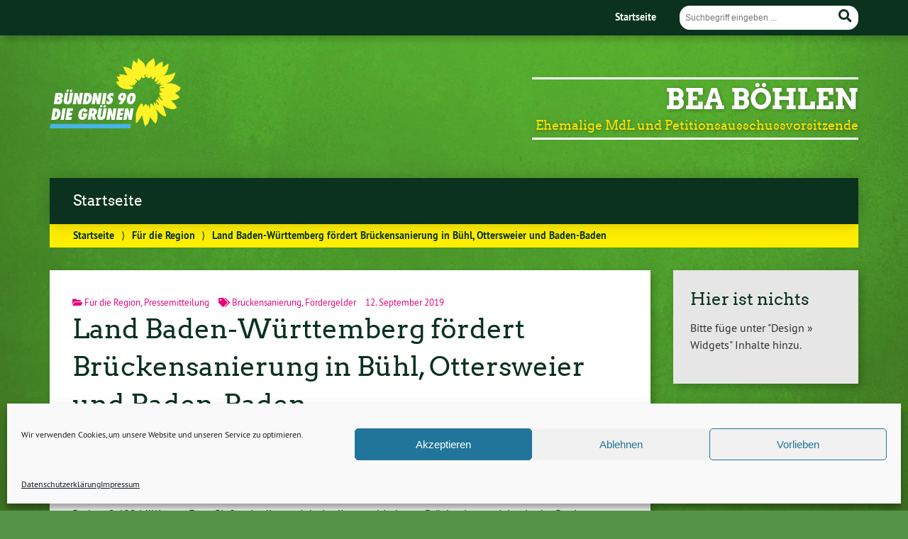

--- FILE ---
content_type: text/html; charset=UTF-8
request_url: https://bea-boehlen.de/land-baden-wuerttemberg-foerdert-brueckensanierung-in-buehl-ottersweier-und-baden-baden/
body_size: 12000
content:
<!doctype html>

<!--[if lt IE 7]><html lang="de" class="no-js lt-ie9 lt-ie8 lt-ie7"> <![endif]-->
<!--[if (IE 7)&!(IEMobile)]><html lang="de" class="no-js lt-ie9 lt-ie8"><![endif]-->
<!--[if (IE 8)&!(IEMobile)]><html lang="de" class="no-js lt-ie9"><![endif]-->
<!--[if gt IE 8]><!--> <html lang="de" class="no-js"><!--<![endif]-->

	<head>
		<meta charset="utf-8">

		<title>Land Baden-Württemberg fördert Brückensanierung in Bühl, Ottersweier und Baden-Baden | Bea Böhlen</title>


		<!-- Google Chrome Frame for IE -->
		<meta http-equiv="X-UA-Compatible" content="IE=edge,chrome=1">

		<!-- mobile  -->
		<meta name="HandheldFriendly" content="True">
		<meta name="MobileOptimized" content="320">
		<meta name="viewport" content="width=device-width, initial-scale=1.0"/>
		
		
		<!-- open graph -->
		<meta itemprop="og:site_name" content="Bea Böhlen">
		<meta itemprop="og:title" content="Land Baden-Württemberg fördert Brückensanierung in Bühl, Ottersweier und Baden-Baden">
		<meta itemprop="og:type" content="article">
		<meta itemprop="og:url" content="https://bea-boehlen.de/land-baden-wuerttemberg-foerdert-brueckensanierung-in-buehl-ottersweier-und-baden-baden/">
		<meta property="og:description" content="Land Baden-Württemberg fördert Brückensanierung in Bühl, Ottersweier und Baden-Baden &#8211; Sanierung der Brücken im südlichen Landkreis Rastatt und Baden-Baden mit insgesamt 2,482 Millionen Euro Fördergeldern Baden-Baden – Das Land Baden-Württemberg unterstützt die Kommunen beim Erhalt und der Sanierung von Brücken... "/>
				
		<!-- basic meta-tags & seo-->

		<meta name="publisher" content="Bea Böhlen" />
		<meta name="author" content="Bea Böhlen" />
		<meta name="description" content="Land Baden-Württemberg fördert Brückensanierung in Bühl, Ottersweier und Baden-Baden &#8211; Sanierung der Brücken im südlichen Landkreis Rastatt und Baden-Baden mit insgesamt 2,482 Millionen Euro Fördergeldern Baden-Baden – Das Land Baden-Württemberg unterstützt die Kommunen beim Erhalt und der Sanierung von Brücken... " />
		<link rel="canonical" href="https://bea-boehlen.de/land-baden-wuerttemberg-foerdert-brueckensanierung-in-buehl-ottersweier-und-baden-baden/" />		

		<!-- icons & favicons -->
		<link rel="apple-touch-icon" href="https://bea-boehlen.de/wp-content/themes/urwahl3000/lib/images/apple-icon-touch.png">
		<link rel="icon" href="https://bea-boehlen.de/wp-content/themes/urwahl3000/favicon.png">
		<!--[if IE]>
			<link rel="shortcut icon" href="https://bea-boehlen.de/wp-content/themes/urwahl3000/favicon.ico">
		<![endif]-->
		<!-- or, set /favicon.ico for IE10 win -->
		<meta name="msapplication-TileColor" content="#f01d4f">
		<meta name="msapplication-TileImage" content="https://bea-boehlen.de/wp-content/themes/urwahl3000/lib/images/win8-tile-icon.png">
		<meta name="theme-color" content="#46962b">

		<link rel="pingback" href="">

		<meta name='robots' content='max-image-preview:large' />
<link rel="alternate" type="application/rss+xml" title="Bea Böhlen &raquo; Feed" href="https://bea-boehlen.de/feed/" />
<link rel="alternate" type="application/rss+xml" title="Bea Böhlen &raquo; Kommentar-Feed" href="https://bea-boehlen.de/comments/feed/" />
<link rel="alternate" title="oEmbed (JSON)" type="application/json+oembed" href="https://bea-boehlen.de/wp-json/oembed/1.0/embed?url=https%3A%2F%2Fbea-boehlen.de%2Fland-baden-wuerttemberg-foerdert-brueckensanierung-in-buehl-ottersweier-und-baden-baden%2F" />
<link rel="alternate" title="oEmbed (XML)" type="text/xml+oembed" href="https://bea-boehlen.de/wp-json/oembed/1.0/embed?url=https%3A%2F%2Fbea-boehlen.de%2Fland-baden-wuerttemberg-foerdert-brueckensanierung-in-buehl-ottersweier-und-baden-baden%2F&#038;format=xml" />
<style id='wp-img-auto-sizes-contain-inline-css' type='text/css'>
img:is([sizes=auto i],[sizes^="auto," i]){contain-intrinsic-size:3000px 1500px}
/*# sourceURL=wp-img-auto-sizes-contain-inline-css */
</style>
<style id='wp-block-paragraph-inline-css' type='text/css'>
.is-small-text{font-size:.875em}.is-regular-text{font-size:1em}.is-large-text{font-size:2.25em}.is-larger-text{font-size:3em}.has-drop-cap:not(:focus):first-letter{float:left;font-size:8.4em;font-style:normal;font-weight:100;line-height:.68;margin:.05em .1em 0 0;text-transform:uppercase}body.rtl .has-drop-cap:not(:focus):first-letter{float:none;margin-left:.1em}p.has-drop-cap.has-background{overflow:hidden}:root :where(p.has-background){padding:1.25em 2.375em}:where(p.has-text-color:not(.has-link-color)) a{color:inherit}p.has-text-align-left[style*="writing-mode:vertical-lr"],p.has-text-align-right[style*="writing-mode:vertical-rl"]{rotate:180deg}
/*# sourceURL=https://bea-boehlen.de/wp-includes/blocks/paragraph/style.min.css */
</style>
<style id='wp-block-library-inline-css' type='text/css'>
:root{--wp-block-synced-color:#7a00df;--wp-block-synced-color--rgb:122,0,223;--wp-bound-block-color:var(--wp-block-synced-color);--wp-editor-canvas-background:#ddd;--wp-admin-theme-color:#007cba;--wp-admin-theme-color--rgb:0,124,186;--wp-admin-theme-color-darker-10:#006ba1;--wp-admin-theme-color-darker-10--rgb:0,107,160.5;--wp-admin-theme-color-darker-20:#005a87;--wp-admin-theme-color-darker-20--rgb:0,90,135;--wp-admin-border-width-focus:2px}@media (min-resolution:192dpi){:root{--wp-admin-border-width-focus:1.5px}}.wp-element-button{cursor:pointer}:root .has-very-light-gray-background-color{background-color:#eee}:root .has-very-dark-gray-background-color{background-color:#313131}:root .has-very-light-gray-color{color:#eee}:root .has-very-dark-gray-color{color:#313131}:root .has-vivid-green-cyan-to-vivid-cyan-blue-gradient-background{background:linear-gradient(135deg,#00d084,#0693e3)}:root .has-purple-crush-gradient-background{background:linear-gradient(135deg,#34e2e4,#4721fb 50%,#ab1dfe)}:root .has-hazy-dawn-gradient-background{background:linear-gradient(135deg,#faaca8,#dad0ec)}:root .has-subdued-olive-gradient-background{background:linear-gradient(135deg,#fafae1,#67a671)}:root .has-atomic-cream-gradient-background{background:linear-gradient(135deg,#fdd79a,#004a59)}:root .has-nightshade-gradient-background{background:linear-gradient(135deg,#330968,#31cdcf)}:root .has-midnight-gradient-background{background:linear-gradient(135deg,#020381,#2874fc)}:root{--wp--preset--font-size--normal:16px;--wp--preset--font-size--huge:42px}.has-regular-font-size{font-size:1em}.has-larger-font-size{font-size:2.625em}.has-normal-font-size{font-size:var(--wp--preset--font-size--normal)}.has-huge-font-size{font-size:var(--wp--preset--font-size--huge)}.has-text-align-center{text-align:center}.has-text-align-left{text-align:left}.has-text-align-right{text-align:right}.has-fit-text{white-space:nowrap!important}#end-resizable-editor-section{display:none}.aligncenter{clear:both}.items-justified-left{justify-content:flex-start}.items-justified-center{justify-content:center}.items-justified-right{justify-content:flex-end}.items-justified-space-between{justify-content:space-between}.screen-reader-text{border:0;clip-path:inset(50%);height:1px;margin:-1px;overflow:hidden;padding:0;position:absolute;width:1px;word-wrap:normal!important}.screen-reader-text:focus{background-color:#ddd;clip-path:none;color:#444;display:block;font-size:1em;height:auto;left:5px;line-height:normal;padding:15px 23px 14px;text-decoration:none;top:5px;width:auto;z-index:100000}html :where(.has-border-color){border-style:solid}html :where([style*=border-top-color]){border-top-style:solid}html :where([style*=border-right-color]){border-right-style:solid}html :where([style*=border-bottom-color]){border-bottom-style:solid}html :where([style*=border-left-color]){border-left-style:solid}html :where([style*=border-width]){border-style:solid}html :where([style*=border-top-width]){border-top-style:solid}html :where([style*=border-right-width]){border-right-style:solid}html :where([style*=border-bottom-width]){border-bottom-style:solid}html :where([style*=border-left-width]){border-left-style:solid}html :where(img[class*=wp-image-]){height:auto;max-width:100%}:where(figure){margin:0 0 1em}html :where(.is-position-sticky){--wp-admin--admin-bar--position-offset:var(--wp-admin--admin-bar--height,0px)}@media screen and (max-width:600px){html :where(.is-position-sticky){--wp-admin--admin-bar--position-offset:0px}}

/*# sourceURL=wp-block-library-inline-css */
</style><style id='wp-block-heading-inline-css' type='text/css'>
h1:where(.wp-block-heading).has-background,h2:where(.wp-block-heading).has-background,h3:where(.wp-block-heading).has-background,h4:where(.wp-block-heading).has-background,h5:where(.wp-block-heading).has-background,h6:where(.wp-block-heading).has-background{padding:1.25em 2.375em}h1.has-text-align-left[style*=writing-mode]:where([style*=vertical-lr]),h1.has-text-align-right[style*=writing-mode]:where([style*=vertical-rl]),h2.has-text-align-left[style*=writing-mode]:where([style*=vertical-lr]),h2.has-text-align-right[style*=writing-mode]:where([style*=vertical-rl]),h3.has-text-align-left[style*=writing-mode]:where([style*=vertical-lr]),h3.has-text-align-right[style*=writing-mode]:where([style*=vertical-rl]),h4.has-text-align-left[style*=writing-mode]:where([style*=vertical-lr]),h4.has-text-align-right[style*=writing-mode]:where([style*=vertical-rl]),h5.has-text-align-left[style*=writing-mode]:where([style*=vertical-lr]),h5.has-text-align-right[style*=writing-mode]:where([style*=vertical-rl]),h6.has-text-align-left[style*=writing-mode]:where([style*=vertical-lr]),h6.has-text-align-right[style*=writing-mode]:where([style*=vertical-rl]){rotate:180deg}
/*# sourceURL=https://bea-boehlen.de/wp-includes/blocks/heading/style.min.css */
</style>
<style id='global-styles-inline-css' type='text/css'>
:root{--wp--preset--aspect-ratio--square: 1;--wp--preset--aspect-ratio--4-3: 4/3;--wp--preset--aspect-ratio--3-4: 3/4;--wp--preset--aspect-ratio--3-2: 3/2;--wp--preset--aspect-ratio--2-3: 2/3;--wp--preset--aspect-ratio--16-9: 16/9;--wp--preset--aspect-ratio--9-16: 9/16;--wp--preset--color--black: #000000;--wp--preset--color--cyan-bluish-gray: #abb8c3;--wp--preset--color--white: #ffffff;--wp--preset--color--pale-pink: #f78da7;--wp--preset--color--vivid-red: #cf2e2e;--wp--preset--color--luminous-vivid-orange: #ff6900;--wp--preset--color--luminous-vivid-amber: #fcb900;--wp--preset--color--light-green-cyan: #7bdcb5;--wp--preset--color--vivid-green-cyan: #00d084;--wp--preset--color--pale-cyan-blue: #8ed1fc;--wp--preset--color--vivid-cyan-blue: #0693e3;--wp--preset--color--vivid-purple: #9b51e0;--wp--preset--gradient--vivid-cyan-blue-to-vivid-purple: linear-gradient(135deg,rgb(6,147,227) 0%,rgb(155,81,224) 100%);--wp--preset--gradient--light-green-cyan-to-vivid-green-cyan: linear-gradient(135deg,rgb(122,220,180) 0%,rgb(0,208,130) 100%);--wp--preset--gradient--luminous-vivid-amber-to-luminous-vivid-orange: linear-gradient(135deg,rgb(252,185,0) 0%,rgb(255,105,0) 100%);--wp--preset--gradient--luminous-vivid-orange-to-vivid-red: linear-gradient(135deg,rgb(255,105,0) 0%,rgb(207,46,46) 100%);--wp--preset--gradient--very-light-gray-to-cyan-bluish-gray: linear-gradient(135deg,rgb(238,238,238) 0%,rgb(169,184,195) 100%);--wp--preset--gradient--cool-to-warm-spectrum: linear-gradient(135deg,rgb(74,234,220) 0%,rgb(151,120,209) 20%,rgb(207,42,186) 40%,rgb(238,44,130) 60%,rgb(251,105,98) 80%,rgb(254,248,76) 100%);--wp--preset--gradient--blush-light-purple: linear-gradient(135deg,rgb(255,206,236) 0%,rgb(152,150,240) 100%);--wp--preset--gradient--blush-bordeaux: linear-gradient(135deg,rgb(254,205,165) 0%,rgb(254,45,45) 50%,rgb(107,0,62) 100%);--wp--preset--gradient--luminous-dusk: linear-gradient(135deg,rgb(255,203,112) 0%,rgb(199,81,192) 50%,rgb(65,88,208) 100%);--wp--preset--gradient--pale-ocean: linear-gradient(135deg,rgb(255,245,203) 0%,rgb(182,227,212) 50%,rgb(51,167,181) 100%);--wp--preset--gradient--electric-grass: linear-gradient(135deg,rgb(202,248,128) 0%,rgb(113,206,126) 100%);--wp--preset--gradient--midnight: linear-gradient(135deg,rgb(2,3,129) 0%,rgb(40,116,252) 100%);--wp--preset--font-size--small: 13px;--wp--preset--font-size--medium: 20px;--wp--preset--font-size--large: 36px;--wp--preset--font-size--x-large: 42px;--wp--preset--spacing--20: 0.44rem;--wp--preset--spacing--30: 0.67rem;--wp--preset--spacing--40: 1rem;--wp--preset--spacing--50: 1.5rem;--wp--preset--spacing--60: 2.25rem;--wp--preset--spacing--70: 3.38rem;--wp--preset--spacing--80: 5.06rem;--wp--preset--shadow--natural: 6px 6px 9px rgba(0, 0, 0, 0.2);--wp--preset--shadow--deep: 12px 12px 50px rgba(0, 0, 0, 0.4);--wp--preset--shadow--sharp: 6px 6px 0px rgba(0, 0, 0, 0.2);--wp--preset--shadow--outlined: 6px 6px 0px -3px rgb(255, 255, 255), 6px 6px rgb(0, 0, 0);--wp--preset--shadow--crisp: 6px 6px 0px rgb(0, 0, 0);}:where(.is-layout-flex){gap: 0.5em;}:where(.is-layout-grid){gap: 0.5em;}body .is-layout-flex{display: flex;}.is-layout-flex{flex-wrap: wrap;align-items: center;}.is-layout-flex > :is(*, div){margin: 0;}body .is-layout-grid{display: grid;}.is-layout-grid > :is(*, div){margin: 0;}:where(.wp-block-columns.is-layout-flex){gap: 2em;}:where(.wp-block-columns.is-layout-grid){gap: 2em;}:where(.wp-block-post-template.is-layout-flex){gap: 1.25em;}:where(.wp-block-post-template.is-layout-grid){gap: 1.25em;}.has-black-color{color: var(--wp--preset--color--black) !important;}.has-cyan-bluish-gray-color{color: var(--wp--preset--color--cyan-bluish-gray) !important;}.has-white-color{color: var(--wp--preset--color--white) !important;}.has-pale-pink-color{color: var(--wp--preset--color--pale-pink) !important;}.has-vivid-red-color{color: var(--wp--preset--color--vivid-red) !important;}.has-luminous-vivid-orange-color{color: var(--wp--preset--color--luminous-vivid-orange) !important;}.has-luminous-vivid-amber-color{color: var(--wp--preset--color--luminous-vivid-amber) !important;}.has-light-green-cyan-color{color: var(--wp--preset--color--light-green-cyan) !important;}.has-vivid-green-cyan-color{color: var(--wp--preset--color--vivid-green-cyan) !important;}.has-pale-cyan-blue-color{color: var(--wp--preset--color--pale-cyan-blue) !important;}.has-vivid-cyan-blue-color{color: var(--wp--preset--color--vivid-cyan-blue) !important;}.has-vivid-purple-color{color: var(--wp--preset--color--vivid-purple) !important;}.has-black-background-color{background-color: var(--wp--preset--color--black) !important;}.has-cyan-bluish-gray-background-color{background-color: var(--wp--preset--color--cyan-bluish-gray) !important;}.has-white-background-color{background-color: var(--wp--preset--color--white) !important;}.has-pale-pink-background-color{background-color: var(--wp--preset--color--pale-pink) !important;}.has-vivid-red-background-color{background-color: var(--wp--preset--color--vivid-red) !important;}.has-luminous-vivid-orange-background-color{background-color: var(--wp--preset--color--luminous-vivid-orange) !important;}.has-luminous-vivid-amber-background-color{background-color: var(--wp--preset--color--luminous-vivid-amber) !important;}.has-light-green-cyan-background-color{background-color: var(--wp--preset--color--light-green-cyan) !important;}.has-vivid-green-cyan-background-color{background-color: var(--wp--preset--color--vivid-green-cyan) !important;}.has-pale-cyan-blue-background-color{background-color: var(--wp--preset--color--pale-cyan-blue) !important;}.has-vivid-cyan-blue-background-color{background-color: var(--wp--preset--color--vivid-cyan-blue) !important;}.has-vivid-purple-background-color{background-color: var(--wp--preset--color--vivid-purple) !important;}.has-black-border-color{border-color: var(--wp--preset--color--black) !important;}.has-cyan-bluish-gray-border-color{border-color: var(--wp--preset--color--cyan-bluish-gray) !important;}.has-white-border-color{border-color: var(--wp--preset--color--white) !important;}.has-pale-pink-border-color{border-color: var(--wp--preset--color--pale-pink) !important;}.has-vivid-red-border-color{border-color: var(--wp--preset--color--vivid-red) !important;}.has-luminous-vivid-orange-border-color{border-color: var(--wp--preset--color--luminous-vivid-orange) !important;}.has-luminous-vivid-amber-border-color{border-color: var(--wp--preset--color--luminous-vivid-amber) !important;}.has-light-green-cyan-border-color{border-color: var(--wp--preset--color--light-green-cyan) !important;}.has-vivid-green-cyan-border-color{border-color: var(--wp--preset--color--vivid-green-cyan) !important;}.has-pale-cyan-blue-border-color{border-color: var(--wp--preset--color--pale-cyan-blue) !important;}.has-vivid-cyan-blue-border-color{border-color: var(--wp--preset--color--vivid-cyan-blue) !important;}.has-vivid-purple-border-color{border-color: var(--wp--preset--color--vivid-purple) !important;}.has-vivid-cyan-blue-to-vivid-purple-gradient-background{background: var(--wp--preset--gradient--vivid-cyan-blue-to-vivid-purple) !important;}.has-light-green-cyan-to-vivid-green-cyan-gradient-background{background: var(--wp--preset--gradient--light-green-cyan-to-vivid-green-cyan) !important;}.has-luminous-vivid-amber-to-luminous-vivid-orange-gradient-background{background: var(--wp--preset--gradient--luminous-vivid-amber-to-luminous-vivid-orange) !important;}.has-luminous-vivid-orange-to-vivid-red-gradient-background{background: var(--wp--preset--gradient--luminous-vivid-orange-to-vivid-red) !important;}.has-very-light-gray-to-cyan-bluish-gray-gradient-background{background: var(--wp--preset--gradient--very-light-gray-to-cyan-bluish-gray) !important;}.has-cool-to-warm-spectrum-gradient-background{background: var(--wp--preset--gradient--cool-to-warm-spectrum) !important;}.has-blush-light-purple-gradient-background{background: var(--wp--preset--gradient--blush-light-purple) !important;}.has-blush-bordeaux-gradient-background{background: var(--wp--preset--gradient--blush-bordeaux) !important;}.has-luminous-dusk-gradient-background{background: var(--wp--preset--gradient--luminous-dusk) !important;}.has-pale-ocean-gradient-background{background: var(--wp--preset--gradient--pale-ocean) !important;}.has-electric-grass-gradient-background{background: var(--wp--preset--gradient--electric-grass) !important;}.has-midnight-gradient-background{background: var(--wp--preset--gradient--midnight) !important;}.has-small-font-size{font-size: var(--wp--preset--font-size--small) !important;}.has-medium-font-size{font-size: var(--wp--preset--font-size--medium) !important;}.has-large-font-size{font-size: var(--wp--preset--font-size--large) !important;}.has-x-large-font-size{font-size: var(--wp--preset--font-size--x-large) !important;}
/*# sourceURL=global-styles-inline-css */
</style>

<style id='classic-theme-styles-inline-css' type='text/css'>
/*! This file is auto-generated */
.wp-block-button__link{color:#fff;background-color:#32373c;border-radius:9999px;box-shadow:none;text-decoration:none;padding:calc(.667em + 2px) calc(1.333em + 2px);font-size:1.125em}.wp-block-file__button{background:#32373c;color:#fff;text-decoration:none}
/*# sourceURL=/wp-includes/css/classic-themes.min.css */
</style>
<link rel='stylesheet' id='cmplz-general-css' href='https://bea-boehlen.de/wp-content/plugins/complianz-gdpr/assets/css/cookieblocker.min.css?ver=1765985955' type='text/css' media='all' />
<link rel='stylesheet' id='wp-cal-leaflet-css-css' href='https://bea-boehlen.de/wp-content/themes/urwahl3000/functions/kal3000//map/leaflet.css?ver=f68464' type='text/css' media='all' />
<link rel='stylesheet' id='kr8-fontawesome-css' href='https://bea-boehlen.de/wp-content/themes/urwahl3000/lib/fonts/fontawesome.css?ver=5.12.0' type='text/css' media='all' />
<link rel='stylesheet' id='kr8-stylesheet-css' href='https://bea-boehlen.de/wp-content/themes/urwahl3000/lib/css/style.css?ver=f68464' type='text/css' media='all' />
<link rel='stylesheet' id='kr8-print-css' href='https://bea-boehlen.de/wp-content/themes/urwahl3000/lib/css/print.css?ver=f68464' type='text/css' media='print' />
<link rel='stylesheet' id='kr8-fancycss-css' href='https://bea-boehlen.de/wp-content/themes/urwahl3000/lib/js/libs/fancybox/jquery.fancybox.css?ver=f68464' type='text/css' media='all' />
<link rel='stylesheet' id='kr8-fancybuttoncss-css' href='https://bea-boehlen.de/wp-content/themes/urwahl3000/lib/js/libs/fancybox/jquery.fancybox-buttons.css?ver=f68464' type='text/css' media='all' />
<!--[if lt IE 9]>
<link rel='stylesheet' id='kr8-ie-only-css' href='https://bea-boehlen.de/wp-content/themes/urwahl3000/lib/css/ie.css?ver=f68464' type='text/css' media='all' />
<![endif]-->
<script type="text/javascript" src="https://bea-boehlen.de/wp-content/themes/urwahl3000/functions/kal3000//map/leaflet.js?ver=f68464" id="wp-cal-leaflet-js-js"></script>
<script type="text/javascript" src="https://bea-boehlen.de/wp-content/themes/urwahl3000/lib/js/libs/modernizr.custom.min.js?ver=2.5.3" id="kr8-modernizr-js"></script>
<script type="text/javascript" src="https://bea-boehlen.de/wp-includes/js/jquery/jquery.min.js?ver=3.7.1" id="jquery-core-js"></script>
<script type="text/javascript" src="https://bea-boehlen.de/wp-includes/js/jquery/jquery-migrate.min.js?ver=3.4.1" id="jquery-migrate-js"></script>
<script type="text/javascript" src="https://bea-boehlen.de/wp-content/themes/urwahl3000/lib/js/libs/fancybox/jquery.fancybox.pack.js?ver=2.1.4" id="kr8-fancybox-js"></script>
<script type="text/javascript" src="https://bea-boehlen.de/wp-content/themes/urwahl3000/lib/js/responsiveTabs.min.js?ver=2.1.4" id="kr8-tabs-js"></script>
<link rel="https://api.w.org/" href="https://bea-boehlen.de/wp-json/" /><link rel="alternate" title="JSON" type="application/json" href="https://bea-boehlen.de/wp-json/wp/v2/posts/4245" /><link rel="canonical" href="https://bea-boehlen.de/land-baden-wuerttemberg-foerdert-brueckensanierung-in-buehl-ottersweier-und-baden-baden/" />
<link rel='shortlink' href='https://bea-boehlen.de/?p=4245' />
			<style>.cmplz-hidden {
					display: none !important;
				}</style><style type="text/css" id="custom-background-css">
body.custom-background { background-image: url("https://bea-boehlen.de/wp-content/themes/urwahl3000/lib/images/body_bg.jpg"); background-position: center top; background-size: auto; background-repeat: repeat; background-attachment: fixed; }
</style>
			
		<!--[if lt IE 9]>
			<script src="https://bea-boehlen.de/wp-content/themes/urwahl3000/lib/js/responsive.js"></script>
		<![endif]-->
		
		
		
	</head>

	<body data-cmplz=1 class="wp-singular post-template-default single single-post postid-4245 single-format-standard custom-background wp-theme-urwahl3000 metaslider-plugin">
	
		<nav class="unsichtbar"><h6>Sprungmarken dieser Website</h6><ul>
			<li><a href="#content">Direkt zum Inhalt</a></li>
			<li><a href="#nav-main">Zur Navigation</a></li>
			<li><a href="#sidebar1">Seitenleiste mit weiterführenden Informationen</a></li>
			<li><a href="#footer">Zum Fußbereich</a></li>
		</ul></nav>
		
				
		<section id="portal">
			<div class="inner">
				<nav role="navigation" id="nav-portal"><h6 class="unsichtbar">Links zu ähnlichen Websites:</h6>
					<ul id="menu-hauptmenue-2" class="navigation"><li id="menu-item-1679" class="menu-item menu-item-type-post_type menu-item-object-page menu-item-home menu-item-1679"><a href="https://bea-boehlen.de/">Startseite</a></li>
</ul>				</nav>

				<section class="suche"><h6 class="unsichtbar">Suchformular</h6><form role="search" method="get" class="searchform" action="https://bea-boehlen.de/" >
	<label for="search">Der Suchbegriff nach dem die Website durchsucht werden soll.</label>
	<input type="text" name="s" id="search" value="" placeholder="Suchbegriff eingeben ..." />
	<button type="submit" class="button-submit">
				<span class="fas fa-search"></span> <span class="text">Suchen</span>
			</button>
	</form></section>
							</div>
		</section>
			
		
		<div id="wrap">
			
															<header id="header" class="pos noimg" role="banner">
			
									<p id="logo"><a href="https://bea-boehlen.de/" title="Zur Startseite"><img src="
					https://bea-boehlen.de/wp-content/themes/urwahl3000/lib/images/logo.svg" width="185" height="100" alt="Bea Böhlen"></a></p>
					
					<div class="hgroup">
						<h1 id="site-title"><span><a href="https://bea-boehlen.de/" title="Bea Böhlen" rel="home">Bea Böhlen</a></span></h1>
												<h2 id="site-description">Ehemalige MdL und Petitionsausschussvorsitzende</h2>
											</div>
																
				<section class="suche"><h6 class="unsichtbar">Suchformular</h6><form role="search" method="get" class="searchform" action="https://bea-boehlen.de/" >
	<label for="search">Der Suchbegriff nach dem die Website durchsucht werden soll.</label>
	<input type="text" name="s" id="search" value="" placeholder="Suchbegriff eingeben ..." />
	<button type="submit" class="button-submit">
				<span class="fas fa-search"></span> <span class="text">Suchen</span>
			</button>
	</form></section>
							</header>

							
			<nav class="mobile-switch"><ul><li class="first"><a id="switch-menu" href="#menu"><span class="fas fa-bars"></span><span class="hidden">Menü</span></a></li><li class="last"><a id="switch-search" href="#search"><span class="fas fa-search"></span><span class="hidden">Suche</span></a></li></ul></nav>

			
			<section class="navwrap">
				<nav role="navigation" class="pos" id="nav-main"><h6 class="unsichtbar">Hauptmenü:</h6>
					<ul id="menu-hauptmenue-3" class="navigation clearfix"><li class="menu-item menu-item-type-post_type menu-item-object-page menu-item-home menu-item-1679"><a href="https://bea-boehlen.de/">Startseite</a></li>
</ul>				</nav>
				<div id="breadcrumb"><a href="https://bea-boehlen.de">Startseite</a> <span class="delimiter">&rang;</span> <a href="https://bea-boehlen.de/category/fuer-die-region/">Für die Region</a> <span class="delimiter">&rang;</span> <span class="current">Land Baden-Württemberg fördert Brückensanierung in Bühl, Ottersweier und Baden-Baden</span></div>
							</section>

			
			<section id="content">
				<div class="inner wrap clearfix">
					<div id="main" class="ninecol first clearfix" role="main">

								
							
						
						<article id="post-4245" class="clearfix post-4245 post type-post status-publish format-standard hentry category-fuer-die-region category-pressemitteilung tag-brueckensanierung tag-foerdergelder" role="article">
						
							
							<header class="article-header">							

								
								<p class="byline">
											
									<i class="fas fa-folder-open"></i> <a href="https://bea-boehlen.de/category/fuer-die-region/" rel="tag">Für die Region</a>, <a href="https://bea-boehlen.de/category/pressemitteilung/" rel="tag">Pressemitteilung</a><span style="width:10px;display:inline-block;"></span>									
									<i class="fas fa-tags"></i> <a href="https://bea-boehlen.de/tag/brueckensanierung/" rel="tag">Brückensanierung</a>, <a href="https://bea-boehlen.de/tag/foerdergelder/" rel="tag">Fördergelder</a><span style="width:10px;display:inline-block;"></span>									
									12. September 2019									
								</p>

								
								<h1 class="h2"><a href="https://bea-boehlen.de/land-baden-wuerttemberg-foerdert-brueckensanierung-in-buehl-ottersweier-und-baden-baden/" rel="bookmark" title="Land Baden-Württemberg fördert Brückensanierung in Bühl, Ottersweier und Baden-Baden">Land Baden-Württemberg fördert Brückensanierung in Bühl, Ottersweier und Baden-Baden</a></h1>

																 
							</header>

														
																	
								
								<section class="entry-content clearfix">											

									
									
<p><strong>Sanierung der Brücken im südlichen Landkreis Rastatt und Baden-Baden mit insgesamt 2,482 Millionen Euro</strong> Fördergeldern</p>



<p>Baden-Baden
– Das Land Baden-Württemberg unterstützt die Kommunen beim Erhalt und der
Sanierung von Brücken mit einer Millionensumme. Davon profitiert auch der südliche
Landkreis Rastatt und die Stadt Baden-Baden: 2,482 Millionen Euro fließen in
diesem Jahr in die verschiedenen Brückenbauprojekte in der Region.</p>



<p>Die grün-geführte Landesregierung
investiert seit Jahren massiv in den Erhalt von Straßen und Brücken. „Wir
wollen, dass unsere Brücken in einem Top-Zustand sind“, betont die mittelbadische
Grüne Abgeordnete Bea Böhlen.&nbsp;„Wenn wir heute zügig sanieren, vermeiden
wir langfristige Sperrungen und kostspielige Ersatzbauten. So geht
Nachhaltigkeit“, sagt MdL Böhlen. „Deshalb unterstützen wir unsere Kommunen
dabei, ihre Brücken langfristig in gutem Zustand zu erhalten“, sagt MdL Böhlen
in Baden-Baden. </p>



<p>Konkret profitieren die Orte Balzhofen mit der Erneuerung der Laufbachbrücke in Höhe von 518 000 Euro, die Gemeinde Ottersweier mit der Erneuerung der Mühlbachbrücke in Höhe von 115 000 Euro, der Notbachbrücke in Höhe von 162 000 Euro, der Instandsetzung der Bühlotbrücke im Zuge der Johannesstraße mit 92 000 Euro in Bühl sowie der Instandsetzung der Bühlotbrücke in Altschweier mit 59 000 Euro. In Baden-Baden werden der Ersatzbau über den Kreithgraben mit 214 000 Euro, der Ersatzneubau Fieserbrücke mit 977 000 Euro, die Erneuerung der Aumattbrücke in Oos mit 137 000 Euro, und die Hubertusbrücke an der Schwarzwaldstraße / An der Sägemühle mit 208 000 Euro gefördert. „Insgesamt kommt so eine Förderung von 2,482 Millionen Euro zusammen – ein toller Betrag“, sagt MdL Bea Böhlen. <br> Die Gesamtinvestitionen in die Brückensanierung belaufen sich im Jahr 2019 auf rund 177 Millionen Euro, der Zuschuss des Landes beträgt rund 60 Millionen Euro. Damit können in Kürze 262 Anträge für Brückensanierungen von Landkreisen und Gemeinden genehmigt werden. (Pressemitteilung)</p>

									
									
																	</section>

															
														
													
							<footer class="article-footer">
	
								
							</footer> 

													   
						   <!-- Autor -->
																													
							
							</article> 
							
														<div class="sharewrap">
								<p class="calltoshare">
									<a href="https://twitter.com/intent/tweet?text=Land Baden-Württemberg fördert Brückensanierung in Bühl, Ottersweier und Baden-Baden&url=https://bea-boehlen.de/land-baden-wuerttemberg-foerdert-brueckensanierung-in-buehl-ottersweier-und-baden-baden/" class="twitter" title="Artikel twittern">Twitter</a>
									<a href="whatsapp://send?abid=256&text=Schau%20Dir%20das%20mal%20an%3A%20https://bea-boehlen.de/land-baden-wuerttemberg-foerdert-brueckensanierung-in-buehl-ottersweier-und-baden-baden/" class="whatsapp" title="Per WhatsApp verschicken">WhatsApp</a>
									<a href="https://t.me/share/url?url=https://bea-boehlen.de/land-baden-wuerttemberg-foerdert-brueckensanierung-in-buehl-ottersweier-und-baden-baden/&text=Land Baden-Württemberg fördert Brückensanierung in Bühl, Ottersweier und Baden-Baden" class="telegram" title="Auf Telegram teilen">Telegram</a>
									<a href="https://www.facebook.com/sharer/sharer.php?u=https://bea-boehlen.de/land-baden-wuerttemberg-foerdert-brueckensanierung-in-buehl-ottersweier-und-baden-baden/" class="facebook" title="Auf Facebook teilen">Facebook</a>
									<a href="mailto:?subject=Das musst Du lesen: Land%20Baden-W%C3%BCrttemberg%20f%C3%B6rdert%20Br%C3%BCckensanierung%20in%20B%C3%BChl%2C%20Ottersweier%20und%20Baden-Baden&body=Hey, schau Dir mal den Artikel auf Bea Böhlen an: https://bea-boehlen.de/land-baden-wuerttemberg-foerdert-brueckensanierung-in-buehl-ottersweier-und-baden-baden/" title="Per E-Mail weiterleiten" class="email">E-Mail</a>
								</p>
							</div>
									
							
<!-- You can start editing here. -->

<div class="responsive-tabs comment-tabs">
	
	
		
	
			<h2>Verwandte Artikel</h2>
		<div class="tab">
			 <section id="related-posts">	           									<article id="post-4265" class="clearfix post-4265 post type-post status-publish format-standard hentry category-fuer-die-region category-pressemitteilung tag-breitbandfoerderung tag-digitalisierung" role="article">
																		
																		
									<div class="article-header-and-footer">
									
																				
										<footer class="article-footer">
											
																						
											<p class="byline">
												
												<i class="fas fa-tags"></i> <a href="https://bea-boehlen.de/tag/breitbandfoerderung/" rel="tag">Breitbandförderung</a>, <a href="https://bea-boehlen.de/tag/digitalisierung/" rel="tag">Digitalisierung</a><span style="width:10px;display:inline-block;"></span>														
												<i class="fas fa-folder-open"></i> <a href="https://bea-boehlen.de/category/fuer-die-region/" rel="tag">Für die Region</a>, <a href="https://bea-boehlen.de/category/pressemitteilung/" rel="tag">Pressemitteilung</a><span style="width:10px;display:inline-block;"></span>												
												24.&nbsp;September&nbsp;2019												
											</p>
	
																							
										</footer> 										 
	
																			 
											
										<header class="article-header">							
	
												
											<h1 class="h2"><a href="https://bea-boehlen.de/fuer-schnelles-internet-erhaelt-buehl-907-920-euro-breitbandfoerderung/" rel="bookmark" title="Für schnelles Internet erhält Bühl  907.920 Euro Breitbandförderung">Für schnelles Internet erhält Bühl  907.920 Euro Breitbandförderung</a></h1> 
	
												
										</header>
	
																			
									</div>
									
																		
																	
									<section class="entry-content">

										
										<p>„Ich freue mich besonders, dass die Stadt Bühl vom Land im Rahmen der Breitbandförderung einen Zuschuss in Höhe von 907.920 Euro erhält. Durch die Zusammenarbeit zwischen der Stadt Bühl und&#8230; </p>

																				
										<p><a href="https://bea-boehlen.de/fuer-schnelles-internet-erhaelt-buehl-907-920-euro-breitbandfoerderung/" title="Für schnelles Internet erhält Bühl  907.920 Euro Breitbandförderung" class="readmore">Weiterlesen »</a></p>

																				
									</section>
									
																	
								</article>	        	           									<article id="post-4253" class="clearfix post-4253 post type-post status-publish format-standard has-post-thumbnail hentry category-pressemitteilung category-veranstaltung tag-kinoabend" role="article">
																				<div class="postimglist maybeImgCopyright">
												<a href="https://bea-boehlen.de/gruenes-kino-unsere-kleine-grosse-farm-im-moviac-kino/" class="postimglist-a"><img width="400" height="212" src="https://bea-boehlen.de/wp-content/uploads/2019/09/190920_Unsere-große-kleine-Farm-e1568884980312-400x212.jpg" class="attachment-medium size-medium wp-post-image" alt="" decoding="async" fetchpriority="high" srcset="https://bea-boehlen.de/wp-content/uploads/2019/09/190920_Unsere-große-kleine-Farm-e1568884980312-400x212.jpg 400w, https://bea-boehlen.de/wp-content/uploads/2019/09/190920_Unsere-große-kleine-Farm-e1568884980312-768x407.jpg 768w, https://bea-boehlen.de/wp-content/uploads/2019/09/190920_Unsere-große-kleine-Farm-e1568884980312-800x424.jpg 800w, https://bea-boehlen.de/wp-content/uploads/2019/09/190920_Unsere-große-kleine-Farm-e1568884980312-150x80.jpg 150w, https://bea-boehlen.de/wp-content/uploads/2019/09/190920_Unsere-große-kleine-Farm-e1568884980312-850x450.jpg 850w, https://bea-boehlen.de/wp-content/uploads/2019/09/190920_Unsere-große-kleine-Farm-e1568884980312.jpg 1873w" sizes="(max-width: 400px) 100vw, 400px" title="190920_Unsere große kleine Farm" /></a>
																							</div>
																		
																		
									<div class="article-header-and-footer">
									
																				
										<footer class="article-footer">
											
																						
											<p class="byline">
												
												<i class="fas fa-tags"></i> <a href="https://bea-boehlen.de/tag/kinoabend/" rel="tag">Kinoabend</a><span style="width:10px;display:inline-block;"></span>														
												<i class="fas fa-folder-open"></i> <a href="https://bea-boehlen.de/category/pressemitteilung/" rel="tag">Pressemitteilung</a>, <a href="https://bea-boehlen.de/category/veranstaltung/" rel="tag">Veranstaltung</a><span style="width:10px;display:inline-block;"></span>												
												13.&nbsp;September&nbsp;2019												
											</p>
	
																							
										</footer> 										 
	
																			 
											
										<header class="article-header">							
	
												
											<h1 class="h2"><a href="https://bea-boehlen.de/gruenes-kino-unsere-kleine-grosse-farm-im-moviac-kino/" rel="bookmark" title="Grünes Kino &#8222;Unsere große kleine Farm&#8220; im Moviac-Kino">Grünes Kino &#8222;Unsere große kleine Farm&#8220; im Moviac-Kino</a></h1> 
	
												
										</header>
	
																			
									</div>
									
																		
																	
									<section class="entry-content">

										
										<p>Landtagsabgeordnete Bea Böhlen und Grüner Ortsverband Baden-Baden laden zum Grünen Kino ein Am 20. September laden die Grüne Landtagsabgeordnete Bea Böhlen und der Ortsverband Bündnis 90/Die Grünen Baden-Baden alle interessierten&#8230; </p>

																				
										<p><a href="https://bea-boehlen.de/gruenes-kino-unsere-kleine-grosse-farm-im-moviac-kino/" title="Grünes Kino &#8222;Unsere große kleine Farm&#8220; im Moviac-Kino" class="readmore">Weiterlesen »</a></p>

																				
									</section>
									
																	
								</article>	        	           									<article id="post-4227" class="clearfix post-4227 post type-post status-publish format-standard hentry category-pressemitteilung category-projekte-in-baden-baden" role="article">
																		
																		
									<div class="article-header-and-footer">
									
																				
										<footer class="article-footer">
											
																						
											<p class="byline">
												
																										
												<i class="fas fa-folder-open"></i> <a href="https://bea-boehlen.de/category/pressemitteilung/" rel="tag">Pressemitteilung</a>, <a href="https://bea-boehlen.de/category/projekte-in-baden-baden/" rel="tag">Projekte in Baden-Baden</a><span style="width:10px;display:inline-block;"></span>												
												26.&nbsp;August&nbsp;2019												
											</p>
	
																							
										</footer> 										 
	
																			 
											
										<header class="article-header">							
	
												
											<h1 class="h2"><a href="https://bea-boehlen.de/foerdergelder-fur-baden-baden/" rel="bookmark" title="Fördergelder für Baden-Baden">Fördergelder für Baden-Baden</a></h1> 
	
												
										</header>
	
																			
									</div>
									
																		
																	
									<section class="entry-content">

										
										<p>66.400 Euro fließen in den Stadtteil Oos für Städtbauförderung Gute Nachrichten für den Baden-Badener Stadtteil Oos. Das Ministerium für Wirtschaft, Arbeit und Wohnungsbau Baden-Württemberg unterstützt ein Projekt im Rahmen des&#8230; </p>

																				
										<p><a href="https://bea-boehlen.de/foerdergelder-fur-baden-baden/" title="Fördergelder für Baden-Baden" class="readmore">Weiterlesen »</a></p>

																				
									</section>
									
																	
								</article>	        </section>		</div>
		

</div><script>jQuery(document).ready(function() { RESPONSIVEUI.responsiveTabs(); }) </script>		
												
									
			
					</div> 
    
							<div id="sidebar1" class="sidebar threecol last clearfix" role="complementary">
					

					
						<!-- This content shows up if there are no widgets defined in the backend. -->
						
						<ul>
							<li class="widget">
								<h3 class="widgettitle">Hier ist nichts</h3>
								<p>Bitte füge unter "Design » Widgets" Inhalte hinzu.</p>
							</li>
						</ul>
							
						

					
				</div>							</div>
			</section>
			<footer id="footer" role="contentinfo">
				<div class="inner wrap clearfix">
							
					<section class="sidebar cleafix">
						<ul>
													</ul>	
					</section>
					<nav role="navigation">
						<ul id="menu-fussleiste" class="navigation clearfix nav-footer"><li id="menu-item-1674" class="menu-item menu-item-type-post_type menu-item-object-page menu-item-1674"><a href="https://bea-boehlen.de/impressum/">Impressum</a></li>
<li id="menu-item-2346" class="menu-item menu-item-type-post_type menu-item-object-page menu-item-privacy-policy menu-item-2346"><a rel="privacy-policy" href="https://bea-boehlen.de/datenschutzerklaerung/">Datenschutzerklärung</a></li>
</ul>					</nav>

					<nav class="kopfzeile-mobile nav-footer" role="navigation">
						<ul id="menu-hauptmenue-4" class="navigation"><li class="menu-item menu-item-type-post_type menu-item-object-page menu-item-home menu-item-1679"><a href="https://bea-boehlen.de/">Startseite</a></li>
</ul>					</nav>

				</div> <!-- end #inner-footer -->
				
			</footer> 
			<p class="copyright">Diese Seite nutzt das freie Wordpress-Theme <a href="https://www.urwahl3000.de/">Urwahl3000</a>. Erstellt mit <span class="heart">❤</span> von <a href="https://www.modulbuero.de">Design & Kommunikation im modulbüro</a>.</p>
			
		</div> 
		<p id="back-top"><a href="#header" title="Zum Seitenanfang springen"><span>↑</span></a></p>

		<script type="speculationrules">
{"prefetch":[{"source":"document","where":{"and":[{"href_matches":"/*"},{"not":{"href_matches":["/wp-*.php","/wp-admin/*","/wp-content/uploads/*","/wp-content/*","/wp-content/plugins/*","/wp-content/themes/urwahl3000/*","/*\\?(.+)"]}},{"not":{"selector_matches":"a[rel~=\"nofollow\"]"}},{"not":{"selector_matches":".no-prefetch, .no-prefetch a"}}]},"eagerness":"conservative"}]}
</script>

<!-- Consent Management powered by Complianz | GDPR/CCPA Cookie Consent https://wordpress.org/plugins/complianz-gdpr -->
<div id="cmplz-cookiebanner-container"><div class="cmplz-cookiebanner cmplz-hidden banner-1 bottom-right-minimal optin cmplz-bottom cmplz-categories-type-view-preferences" aria-modal="true" data-nosnippet="true" role="dialog" aria-live="polite" aria-labelledby="cmplz-header-1-optin" aria-describedby="cmplz-message-1-optin">
	<div class="cmplz-header">
		<div class="cmplz-logo"></div>
		<div class="cmplz-title" id="cmplz-header-1-optin">Cookie-Zustimmung verwalten</div>
		<div class="cmplz-close" tabindex="0" role="button" aria-label="Dialog schließen">
			<svg aria-hidden="true" focusable="false" data-prefix="fas" data-icon="times" class="svg-inline--fa fa-times fa-w-11" role="img" xmlns="http://www.w3.org/2000/svg" viewBox="0 0 352 512"><path fill="currentColor" d="M242.72 256l100.07-100.07c12.28-12.28 12.28-32.19 0-44.48l-22.24-22.24c-12.28-12.28-32.19-12.28-44.48 0L176 189.28 75.93 89.21c-12.28-12.28-32.19-12.28-44.48 0L9.21 111.45c-12.28 12.28-12.28 32.19 0 44.48L109.28 256 9.21 356.07c-12.28 12.28-12.28 32.19 0 44.48l22.24 22.24c12.28 12.28 32.2 12.28 44.48 0L176 322.72l100.07 100.07c12.28 12.28 32.2 12.28 44.48 0l22.24-22.24c12.28-12.28 12.28-32.19 0-44.48L242.72 256z"></path></svg>
		</div>
	</div>

	<div class="cmplz-divider cmplz-divider-header"></div>
	<div class="cmplz-body">
		<div class="cmplz-message" id="cmplz-message-1-optin">Wir verwenden Cookies, um unsere Website und unseren Service zu optimieren.</div>
		<!-- categories start -->
		<div class="cmplz-categories">
			<details class="cmplz-category cmplz-functional" >
				<summary>
						<span class="cmplz-category-header">
							<span class="cmplz-category-title">Funktional</span>
							<span class='cmplz-always-active'>
								<span class="cmplz-banner-checkbox">
									<input type="checkbox"
										   id="cmplz-functional-optin"
										   data-category="cmplz_functional"
										   class="cmplz-consent-checkbox cmplz-functional"
										   size="40"
										   value="1"/>
									<label class="cmplz-label" for="cmplz-functional-optin"><span class="screen-reader-text">Funktional</span></label>
								</span>
								Immer aktiv							</span>
							<span class="cmplz-icon cmplz-open">
								<svg xmlns="http://www.w3.org/2000/svg" viewBox="0 0 448 512"  height="18" ><path d="M224 416c-8.188 0-16.38-3.125-22.62-9.375l-192-192c-12.5-12.5-12.5-32.75 0-45.25s32.75-12.5 45.25 0L224 338.8l169.4-169.4c12.5-12.5 32.75-12.5 45.25 0s12.5 32.75 0 45.25l-192 192C240.4 412.9 232.2 416 224 416z"/></svg>
							</span>
						</span>
				</summary>
				<div class="cmplz-description">
					<span class="cmplz-description-functional">Die technische Speicherung oder der Zugang ist unbedingt erforderlich für den rechtmäßigen Zweck, die Nutzung eines bestimmten Dienstes zu ermöglichen, der vom Teilnehmer oder Nutzer ausdrücklich gewünscht wird, oder für den alleinigen Zweck, die Übertragung einer Nachricht über ein elektronisches Kommunikationsnetz durchzuführen.</span>
				</div>
			</details>

			<details class="cmplz-category cmplz-preferences" >
				<summary>
						<span class="cmplz-category-header">
							<span class="cmplz-category-title">Vorlieben</span>
							<span class="cmplz-banner-checkbox">
								<input type="checkbox"
									   id="cmplz-preferences-optin"
									   data-category="cmplz_preferences"
									   class="cmplz-consent-checkbox cmplz-preferences"
									   size="40"
									   value="1"/>
								<label class="cmplz-label" for="cmplz-preferences-optin"><span class="screen-reader-text">Vorlieben</span></label>
							</span>
							<span class="cmplz-icon cmplz-open">
								<svg xmlns="http://www.w3.org/2000/svg" viewBox="0 0 448 512"  height="18" ><path d="M224 416c-8.188 0-16.38-3.125-22.62-9.375l-192-192c-12.5-12.5-12.5-32.75 0-45.25s32.75-12.5 45.25 0L224 338.8l169.4-169.4c12.5-12.5 32.75-12.5 45.25 0s12.5 32.75 0 45.25l-192 192C240.4 412.9 232.2 416 224 416z"/></svg>
							</span>
						</span>
				</summary>
				<div class="cmplz-description">
					<span class="cmplz-description-preferences">Die technische Speicherung oder der Zugriff ist für den rechtmäßigen Zweck der Speicherung von Präferenzen erforderlich, die nicht vom Abonnenten oder Benutzer angefordert wurden.</span>
				</div>
			</details>

			<details class="cmplz-category cmplz-statistics" >
				<summary>
						<span class="cmplz-category-header">
							<span class="cmplz-category-title">Statistiken</span>
							<span class="cmplz-banner-checkbox">
								<input type="checkbox"
									   id="cmplz-statistics-optin"
									   data-category="cmplz_statistics"
									   class="cmplz-consent-checkbox cmplz-statistics"
									   size="40"
									   value="1"/>
								<label class="cmplz-label" for="cmplz-statistics-optin"><span class="screen-reader-text">Statistiken</span></label>
							</span>
							<span class="cmplz-icon cmplz-open">
								<svg xmlns="http://www.w3.org/2000/svg" viewBox="0 0 448 512"  height="18" ><path d="M224 416c-8.188 0-16.38-3.125-22.62-9.375l-192-192c-12.5-12.5-12.5-32.75 0-45.25s32.75-12.5 45.25 0L224 338.8l169.4-169.4c12.5-12.5 32.75-12.5 45.25 0s12.5 32.75 0 45.25l-192 192C240.4 412.9 232.2 416 224 416z"/></svg>
							</span>
						</span>
				</summary>
				<div class="cmplz-description">
					<span class="cmplz-description-statistics">Die technische Speicherung oder der Zugriff, der ausschließlich zu statistischen Zwecken erfolgt.</span>
					<span class="cmplz-description-statistics-anonymous">Die technische Speicherung oder der Zugriff, der ausschließlich zu anonymen statistischen Zwecken verwendet wird. Ohne eine Vorladung, die freiwillige Zustimmung deines Internetdienstanbieters oder zusätzliche Aufzeichnungen von Dritten können die zu diesem Zweck gespeicherten oder abgerufenen Informationen allein in der Regel nicht dazu verwendet werden, dich zu identifizieren.</span>
				</div>
			</details>
			<details class="cmplz-category cmplz-marketing" >
				<summary>
						<span class="cmplz-category-header">
							<span class="cmplz-category-title">Marketing</span>
							<span class="cmplz-banner-checkbox">
								<input type="checkbox"
									   id="cmplz-marketing-optin"
									   data-category="cmplz_marketing"
									   class="cmplz-consent-checkbox cmplz-marketing"
									   size="40"
									   value="1"/>
								<label class="cmplz-label" for="cmplz-marketing-optin"><span class="screen-reader-text">Marketing</span></label>
							</span>
							<span class="cmplz-icon cmplz-open">
								<svg xmlns="http://www.w3.org/2000/svg" viewBox="0 0 448 512"  height="18" ><path d="M224 416c-8.188 0-16.38-3.125-22.62-9.375l-192-192c-12.5-12.5-12.5-32.75 0-45.25s32.75-12.5 45.25 0L224 338.8l169.4-169.4c12.5-12.5 32.75-12.5 45.25 0s12.5 32.75 0 45.25l-192 192C240.4 412.9 232.2 416 224 416z"/></svg>
							</span>
						</span>
				</summary>
				<div class="cmplz-description">
					<span class="cmplz-description-marketing">Die technische Speicherung oder der Zugriff ist erforderlich, um Nutzerprofile zu erstellen, um Werbung zu versenden oder um den Nutzer auf einer Website oder über mehrere Websites hinweg zu ähnlichen Marketingzwecken zu verfolgen.</span>
				</div>
			</details>
		</div><!-- categories end -->
			</div>

	<div class="cmplz-links cmplz-information">
		<ul>
			<li><a class="cmplz-link cmplz-manage-options cookie-statement" href="#" data-relative_url="#cmplz-manage-consent-container">Optionen verwalten</a></li>
			<li><a class="cmplz-link cmplz-manage-third-parties cookie-statement" href="#" data-relative_url="#cmplz-cookies-overview">Dienste verwalten</a></li>
			<li><a class="cmplz-link cmplz-manage-vendors tcf cookie-statement" href="#" data-relative_url="#cmplz-tcf-wrapper">Verwalten von {vendor_count}-Lieferanten</a></li>
			<li><a class="cmplz-link cmplz-external cmplz-read-more-purposes tcf" target="_blank" rel="noopener noreferrer nofollow" href="https://cookiedatabase.org/tcf/purposes/" aria-label="Weitere Informationen zu den Zwecken von TCF findest du in der Cookie-Datenbank.">Lese mehr über diese Zwecke</a></li>
		</ul>
			</div>

	<div class="cmplz-divider cmplz-footer"></div>

	<div class="cmplz-buttons">
		<button class="cmplz-btn cmplz-accept">Akzeptieren</button>
		<button class="cmplz-btn cmplz-deny">Ablehnen</button>
		<button class="cmplz-btn cmplz-view-preferences">Vorlieben</button>
		<button class="cmplz-btn cmplz-save-preferences">Einstellungen speichern</button>
		<a class="cmplz-btn cmplz-manage-options tcf cookie-statement" href="#" data-relative_url="#cmplz-manage-consent-container">Vorlieben</a>
			</div>

	
	<div class="cmplz-documents cmplz-links">
		<ul>
			<li><a class="cmplz-link cookie-statement" href="#" data-relative_url="">{title}</a></li>
			<li><a class="cmplz-link privacy-statement" href="#" data-relative_url="">{title}</a></li>
			<li><a class="cmplz-link impressum" href="#" data-relative_url="">{title}</a></li>
		</ul>
			</div>
</div>
</div>
					<div id="cmplz-manage-consent" data-nosnippet="true"><button class="cmplz-btn cmplz-hidden cmplz-manage-consent manage-consent-1">Zustimmung verwalten</button>

</div><script type="text/javascript" src="https://bea-boehlen.de/wp-content/themes/urwahl3000/lib/js/scripts.js?ver=f68464" id="kr8-js-js"></script>
<script type="text/javascript" id="cmplz-cookiebanner-js-extra">
/* <![CDATA[ */
var complianz = {"prefix":"cmplz_","user_banner_id":"1","set_cookies":[],"block_ajax_content":"0","banner_version":"50","version":"7.4.4.2","store_consent":"","do_not_track_enabled":"1","consenttype":"optin","region":"eu","geoip":"","dismiss_timeout":"","disable_cookiebanner":"","soft_cookiewall":"","dismiss_on_scroll":"","cookie_expiry":"365","url":"https://bea-boehlen.de/wp-json/complianz/v1/","locale":"lang=de&locale=de_DE","set_cookies_on_root":"0","cookie_domain":"","current_policy_id":"19","cookie_path":"/","categories":{"statistics":"Statistiken","marketing":"Marketing"},"tcf_active":"","placeholdertext":"Klicke hier, um {category}-Cookies zu akzeptieren und diesen Inhalt zu aktivieren","css_file":"https://bea-boehlen.de/wp-content/uploads/complianz/css/banner-{banner_id}-{type}.css?v=50","page_links":{"eu":{"cookie-statement":{"title":"","url":"https://bea-boehlen.de/verwaltungsverfahren-fuer-frosthilfe-laeuft/"},"privacy-statement":{"title":"Datenschutzerkl\u00e4rung","url":"https://bea-boehlen.de/datenschutzerklaerung/"},"impressum":{"title":"Impressum","url":"https://bea-boehlen.de/impressum/"}},"us":{"impressum":{"title":"Impressum","url":"https://bea-boehlen.de/impressum/"}},"uk":{"impressum":{"title":"Impressum","url":"https://bea-boehlen.de/impressum/"}},"ca":{"impressum":{"title":"Impressum","url":"https://bea-boehlen.de/impressum/"}},"au":{"impressum":{"title":"Impressum","url":"https://bea-boehlen.de/impressum/"}},"za":{"impressum":{"title":"Impressum","url":"https://bea-boehlen.de/impressum/"}},"br":{"impressum":{"title":"Impressum","url":"https://bea-boehlen.de/impressum/"}}},"tm_categories":"","forceEnableStats":"","preview":"","clean_cookies":"","aria_label":"Klicke hier, um {category}-Cookies zu akzeptieren und diesen Inhalt zu aktivieren"};
//# sourceURL=cmplz-cookiebanner-js-extra
/* ]]> */
</script>
<script defer type="text/javascript" src="https://bea-boehlen.de/wp-content/plugins/complianz-gdpr/cookiebanner/js/complianz.min.js?ver=1765985957" id="cmplz-cookiebanner-js"></script>

	</body>
</html>
